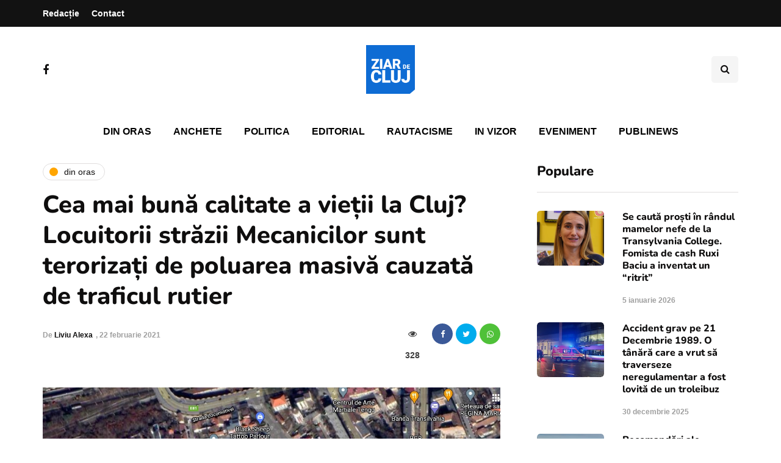

--- FILE ---
content_type: text/html; charset=utf-8
request_url: https://www.google.com/recaptcha/api2/aframe
body_size: 269
content:
<!DOCTYPE HTML><html><head><meta http-equiv="content-type" content="text/html; charset=UTF-8"></head><body><script nonce="R8ZUCGvdSBEcwSy3Q_P4Yg">/** Anti-fraud and anti-abuse applications only. See google.com/recaptcha */ try{var clients={'sodar':'https://pagead2.googlesyndication.com/pagead/sodar?'};window.addEventListener("message",function(a){try{if(a.source===window.parent){var b=JSON.parse(a.data);var c=clients[b['id']];if(c){var d=document.createElement('img');d.src=c+b['params']+'&rc='+(localStorage.getItem("rc::a")?sessionStorage.getItem("rc::b"):"");window.document.body.appendChild(d);sessionStorage.setItem("rc::e",parseInt(sessionStorage.getItem("rc::e")||0)+1);localStorage.setItem("rc::h",'1769604469117');}}}catch(b){}});window.parent.postMessage("_grecaptcha_ready", "*");}catch(b){}</script></body></html>